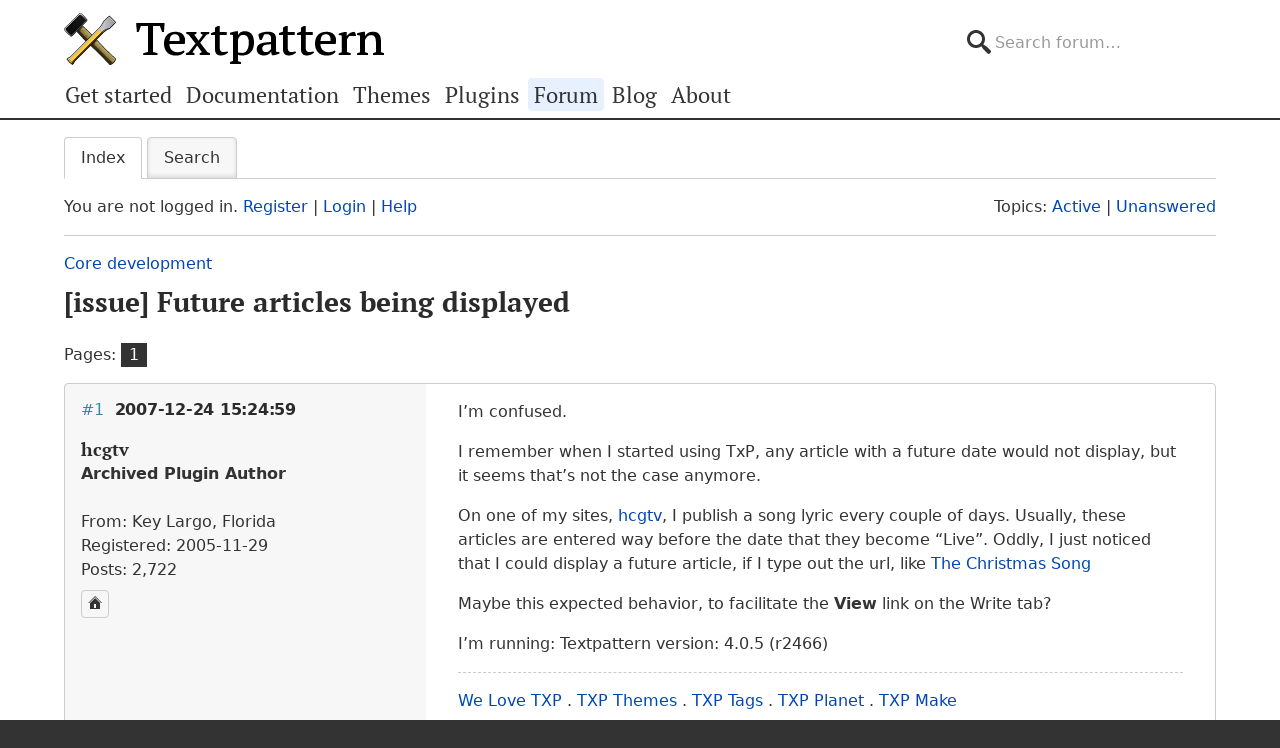

--- FILE ---
content_type: text/html; charset=utf-8
request_url: https://forum.textpattern.com/viewtopic.php?pid=166356
body_size: 5620
content:
<!DOCTYPE html>
<html lang="en">
<head>
    <meta charset="utf-8">
    <meta name="viewport" content="width=device-width, initial-scale=1, viewport-fit=cover">
    <link rel="preload" href="https://forum.textpattern.com/style/Textpattern/fonts/pt-serif-v18-latin-ext-regular.woff2" as="font" type="font/woff2" crossorigin>
    <link rel="preload" href="https://forum.textpattern.com/style/Textpattern/fonts/pt-serif-v18-latin-ext-700.woff2" as="font" type="font/woff2" crossorigin>
    <script src="https://textpattern.com/assets/js/detect.js"></script>
    <link rel="stylesheet" media="screen"href="/style/Textpattern/css/screen.1710416887998.css">
    <link rel="stylesheet" media="print" href="https://textpattern.com/assets/css/print.css">
    <link rel="icon" href="/favicon.ico">
    <link rel="icon" href="/icon.svg" type="image/svg+xml">
    <link rel="apple-touch-icon" href="/apple-touch-icon.png">
    <link rel="manifest" href="/site.webmanifest">
    <meta name="color-scheme" content="dark light">
    <meta name="theme-color" content="#ffffff" media="(prefers-color-scheme: light)">
    <meta name="theme-color" content="#363d44" media="(prefers-color-scheme: dark)">
    <meta name="application-name" content="Textpattern Forum">
    <script defer src="style/Textpattern/js/app.1710416887998.js"></script>
    <title>[issue] Future articles being displayed / Core development / Textpattern CMS support forum</title>

<meta name="robots" content="index, follow">
<meta name="description" content="Postings in the ‘[issue] Future articles being displayed’ topic in the ‘Core development’ subforum.">
<meta name="twitter:card" content="summary">
<meta name="twitter:site" content="@txpforum">
<meta name="twitter:title" content="[issue] Future articles being displayed">
<meta name="twitter:description" content="Postings in the ‘[issue] Future articles being displayed’ topic in the ‘Core development’ subforum.">
<meta name="twitter:image:src" content="https://forum.textpattern.com/apple-touch-icon-180x180.png">
<meta name="twitter:url" content="https://forum.textpattern.com/viewtopic.php?id=25273">
<meta property="og:site_name" content="Textpattern CMS support forum">
<meta property="og:type" content="website">
<meta property="og:title" content="[issue] Future articles being displayed">
<meta property="og:description" content="Postings in the ‘[issue] Future articles being displayed’ topic in the ‘Core development’ subforum.">
<meta property="og:image" content="https://textpattern.com/assets/img/branding/textpattern/textpattern-og.png">
<meta property="og:image:width" content="1200">
<meta property="og:image:height" content="1200">
<meta property="og:image:alt" content="Textpattern logo">
<meta property="og:url" content="https://forum.textpattern.com/viewtopic.php?id=25273">
<script type="application/ld+json">
{"@context": "https://schema.org",
"@type": "WebPage",
"headline": "[issue] Future articles being displayed",
"description": "Postings in the \u2018[issue] Future articles being displayed\u2019 topic in the \u2018Core development\u2019 subforum.",
"url": "https://forum.textpattern.com/viewtopic.php?id=25273"}
</script>
<link rel="canonical" href="https://forum.textpattern.com/viewtopic.php?id=25273" title="Page 1">
<link rel="alternate" type="application/rss+xml" href="extern.php?action=feed&amp;tid=25273&amp;type=rss" title="RSS topic feed">
    <link rel="alternate" type="application/rss+xml" href="extern.php?action=feed&amp;order=posted&amp;type=rss" title="RSS new topics feed">
</head>
<body id="page-viewtopic" itemscope itemtype="https://schema.org/WebPage">
    <meta itemprop="accessibilityControl" content="fullKeyboardControl">
    <meta itemprop="accessibilityControl" content="fullMouseControl">
    <meta itemprop="accessibilityHazard" content="noFlashingHazard">
    <meta itemprop="accessibilityHazard" content="noMotionSimulationHazard">
    <meta itemprop="accessibilityHazard" content="noSoundHazard">
    <meta itemprop="accessibilityAPI" content="ARIA">
    <a class="a--skip-link" href="#main">Go to main content</a>
    <div class="wrapper">
        <header class="site-header" itemscope itemtype="https://schema.org/Organization">
            <h1 class="masthead" itemprop="name"><a rel="home" itemprop="url" href="https://textpattern.com/" title="Go to the Textpattern homepage">Textpattern CMS</a></h1>
            <meta itemprop="logo" content="https://textpattern.com/assets/img/branding/textpattern/textpattern.png">
            <div itemscope itemtype="https://schema.org/WebSite">
                <meta itemprop="url" content="https://forum.textpattern.com/">
                <form class="search-form" role="search" method="get" action="https://forum.textpattern.com/search.php" itemprop="potentialAction" itemscope itemtype="https://schema.org/SearchAction">
                    <meta itemprop="target" content="https://forum.textpattern.com/search.php?action=search&show_as=posts&sort_dir=DESC&keywords={keywords}">
                    <input type="hidden" name="action" value="search">
                    <input type="hidden" name="show_as" value="posts">
                    <input type="hidden" name="sort_dir" value="DESC">
                    <label class="accessibility" for="q">Search</label>
                    <input id="q" name="keywords" type="search" size="32" placeholder="Search forum…" itemprop="query-input">
                    <button class="accessibility" type="submit">Submit Search</button>
                </form>
            </div>
        </header>
        <div class="nav-container">
            <a id="site-navigation-toggle" href="#" role="button" aria-controls="site-navigation" title="Navigation menu">Navigation menu</a>
            <nav id="site-navigation" aria-label="Site navigation" itemscope itemtype="https://schema.org/SiteNavigationElement">
                <ul id="site-navigation-list">
                    <li><a itemprop="url" href="https://textpattern.com/start/">Get started</a></li>
                    <li><a itemprop="url" href="https://docs.textpattern.com/">Documentation</a></li>
                    <li><a itemprop="url" href="https://textpattern.com/themes">Themes</a></li>
                    <li><a itemprop="url" href="https://plugins.textpattern.com/">Plugins</a></li>
                    <li class="active"><a itemprop="url" href="./">Forum</a> <span class="accessibility">(current section)</span></li>
                    <li><a itemprop="url" href="https://textpattern.com/weblog/">Blog</a></li>
                    <li><a itemprop="url" href="https://textpattern.com/about/">About</a></li>
                </ul>
            </nav>
        </div>
        <main id="main" aria-label="Main content">
            <div class="container">
                <h1 class="accessibility">Textpattern CMS support forum</h1>
                <div id="brdmenu" class="inbox">
			<ul>
				<li id="navindex" class="isactive"><a href="index.php">Index</a></li>
				<li id="navrules"><a href="misc.php?action=rules">Rules</a></li>
				<li id="navsearch"><a href="search.php">Search</a></li>
				
				
				
			</ul>
		</div>
                <div id="brdwelcome" class="inbox">
			<p class="conl">You are not logged in. <a href="register.php">Register</a> | <a href="login.php">Login</a> | <a href="help.php">Help</a></p>
			<ul class="conr">
				<li><span>Topics: <a href="search.php?action=show_recent" title="Find topics with recent posts.">Active</a> | <a href="search.php?action=show_unanswered" title="Find topics with no replies.">Unanswered</a></span></li>
			</ul>
			<div class="clearer"></div>
		</div>
                
                <div class="linkst">
	<div class="inbox crumbsplus">
		<ol class="crumbs"><li><a href="index.php">Index</a></li><li><span>»&#160;</span><a href="viewforum.php?id=31">Core development</a></li><li><span>»&#160;</span><strong><a href="viewtopic.php?id=25273">[issue] Future articles being displayed</a></strong></li></ol>		<div class="pagepost">
			<p class="pagelink conl"><span class="pages-label">Pages: </span><strong class="item1">1</strong></p>
		</div>
		<div class="clearer"></div>
	</div>
</div>

<div id="p166006" class="blockpost rowodd firstpost blockpost1">
	<div class="box">
		<div class="inbox">
			<div class="postbody">
				<div class="postleft">
					<h2><span><span class="conr">#1</span> <a href="viewtopic.php?pid=166006#p166006">2007-12-24 15:24:59</a></span></h2>
					<dl>
						<dt><strong>hcgtv</strong></dt>
						<dd class="usertitle"><strong>Archived Plugin Author</strong></dd>
						<dd class="postavatar"><img src="https://forum.textpattern.com/img/avatars/7551.png?m=1758667679" width="57" height="47" alt="" /></dd>
						<dd><span>From: Key Largo, Florida</span></dd>
						<dd><span>Registered: 2005-11-29</span></dd>
						<dd><span>Posts: 2,722</span></dd>
						<dd class="usercontacts"><a href="http://bertgarcia.com" rel="nofollow" title="Website"><span class="ui-icon ui-icon-home">Website</span></a></dd>
					</dl>
				</div>
				<div class="postright">
					<h3>[issue] Future articles being displayed</h3>
					<div class="postmsg">
						<p>I&#8217;m confused.</p>

<p>I remember when I started using TxP, any article with a future date would not display, but it seems that&#8217;s not the case anymore.</p>

<p>On one of my sites, <a href="http://hcgtv.com" rel="nofollow">hcgtv</a>, I publish a song lyric every couple of days. Usually, these articles are entered way before the date that they become &#8220;Live&#8221;. Oddly, I just noticed that I could display a future article, if I type out the url, like <a href="http://hcgtv.com/home/the-christmas-song" rel="nofollow">The Christmas Song</a></p>

<p>Maybe this expected behavior, to facilitate the <strong>View</strong> link on the Write tab?</p>

<p>I&#8217;m running: Textpattern version: 4.0.5 (r2466)</p>
					</div>
					<div class="postsignature postmsg"><hr /><p><a href="http://welovetxp.com" rel="nofollow">We Love <span class="caps">TXP</span></a> . <a href="http://txpthemes.com" rel="nofollow"><span class="caps">TXP</span> Themes</a> . <a href="http://txptag.org" rel="nofollow"><span class="caps">TXP</span> Tags</a> . <a href="http://txplanet.net" rel="nofollow"><span class="caps">TXP</span> Planet</a> . <a href="http://txptag.com" rel="nofollow"><span class="caps">TXP</span> Make</a></p></div>
				</div>
			</div>
		</div>
		<div class="inbox">
			<div class="postfoot clearb">
				<div class="postfootleft"><p><span>Offline</span></p></div>
			</div>
		</div>
	</div>
</div>

<div id="p166019" class="blockpost roweven">
	<div class="box">
		<div class="inbox">
			<div class="postbody">
				<div class="postleft">
					<h2><span><span class="conr">#2</span> <a href="viewtopic.php?pid=166019#p166019">2007-12-24 19:00:31</a></span></h2>
					<dl>
						<dt><strong>zero</strong></dt>
						<dd class="usertitle"><strong>Member</strong></dd>
						<dd class="postavatar"><img src="https://forum.textpattern.com/img/avatars/707.jpg?m=1758667650" width="60" height="58" alt="" /></dd>
						<dd><span>From: Lancashire</span></dd>
						<dd><span>Registered: 2004-04-19</span></dd>
						<dd><span>Posts: 1,475</span></dd>
						<dd class="usercontacts"><a href="https://dozyp.com" rel="nofollow" title="Website"><span class="ui-icon ui-icon-home">Website</span></a></dd>
					</dl>
				</div>
				<div class="postright">
					<h3>Re: [issue] Future articles being displayed</h3>
					<div class="postmsg">
						<p>I&#8217;ve only had a need to preview future articles since 4.0.5 and I&#8217;ve always been able to do so by using the url. I find it handy and no problem, so I thought it was intended. Nobody&#8217;s going to guess your url unless they are really keen. </p>

<p>Have a great Christmas, Bert. Mine is slightly spoiled this year because I couldn&#8217;t find any chestnuts in the shops. They only stock a few and soon sold out. It&#8217;s like pumpkins at halloween. People round here just use them for lanterns and don&#8217;t realise how good pumpkin soup is and the shops never stock them. So I hope you&#8217;ve got chestnuts roasting on the open fire and have a real good time!</p>
					</div>
					<div class="postsignature postmsg"><hr /><p><a href="https://dozyp.com" rel="nofollow">Dozy P</a> My attempt at music</p></div>
				</div>
			</div>
		</div>
		<div class="inbox">
			<div class="postfoot clearb">
				<div class="postfootleft"><p><span>Offline</span></p></div>
			</div>
		</div>
	</div>
</div>

<div id="p166059" class="blockpost rowodd">
	<div class="box">
		<div class="inbox">
			<div class="postbody">
				<div class="postleft">
					<h2><span><span class="conr">#3</span> <a href="viewtopic.php?pid=166059#p166059">2007-12-25 17:17:24</a></span></h2>
					<dl>
						<dt><strong>hcgtv</strong></dt>
						<dd class="usertitle"><strong>Archived Plugin Author</strong></dd>
						<dd class="postavatar"><img src="https://forum.textpattern.com/img/avatars/7551.png?m=1758667679" width="57" height="47" alt="" /></dd>
						<dd><span>From: Key Largo, Florida</span></dd>
						<dd><span>Registered: 2005-11-29</span></dd>
						<dd><span>Posts: 2,722</span></dd>
						<dd class="usercontacts"><a href="http://bertgarcia.com" rel="nofollow" title="Website"><span class="ui-icon ui-icon-home">Website</span></a></dd>
					</dl>
				</div>
				<div class="postright">
					<h3>Re: [issue] Future articles being displayed</h3>
					<div class="postmsg">
						<p>Peter, you have a great Xmas also.</p>
					</div>
					<div class="postsignature postmsg"><hr /><p><a href="http://welovetxp.com" rel="nofollow">We Love <span class="caps">TXP</span></a> . <a href="http://txpthemes.com" rel="nofollow"><span class="caps">TXP</span> Themes</a> . <a href="http://txptag.org" rel="nofollow"><span class="caps">TXP</span> Tags</a> . <a href="http://txplanet.net" rel="nofollow"><span class="caps">TXP</span> Planet</a> . <a href="http://txptag.com" rel="nofollow"><span class="caps">TXP</span> Make</a></p></div>
				</div>
			</div>
		</div>
		<div class="inbox">
			<div class="postfoot clearb">
				<div class="postfootleft"><p><span>Offline</span></p></div>
			</div>
		</div>
	</div>
</div>

<div id="p166356" class="blockpost roweven">
	<div class="box">
		<div class="inbox">
			<div class="postbody">
				<div class="postleft">
					<h2><span><span class="conr">#4</span> <a href="viewtopic.php?pid=166356#p166356">2007-12-28 01:51:38</a></span></h2>
					<dl>
						<dt><strong>Mary</strong></dt>
						<dd class="usertitle"><strong>Sock Enthusiast</strong></dd>
						<dd><span>Registered: 2004-06-27</span></dd>
						<dd><span>Posts: 6,236</span></dd>
					</dl>
				</div>
				<div class="postright">
					<h3>Re: [issue] Future articles being displayed</h3>
					<div class="postmsg">
						<p>This is caused by the fact that we now do a lookup for individual articles before the article tag is called (which is what places the restriction on past/future/all) in order to allow article form tags in pages.</p>
					</div>
				</div>
			</div>
		</div>
		<div class="inbox">
			<div class="postfoot clearb">
				<div class="postfootleft"><p><span>Offline</span></p></div>
			</div>
		</div>
	</div>
</div>

<div id="p166359" class="blockpost rowodd">
	<div class="box">
		<div class="inbox">
			<div class="postbody">
				<div class="postleft">
					<h2><span><span class="conr">#5</span> <a href="viewtopic.php?pid=166359#p166359">2007-12-28 03:17:43</a></span></h2>
					<dl>
						<dt><strong>hcgtv</strong></dt>
						<dd class="usertitle"><strong>Archived Plugin Author</strong></dd>
						<dd class="postavatar"><img src="https://forum.textpattern.com/img/avatars/7551.png?m=1758667679" width="57" height="47" alt="" /></dd>
						<dd><span>From: Key Largo, Florida</span></dd>
						<dd><span>Registered: 2005-11-29</span></dd>
						<dd><span>Posts: 2,722</span></dd>
						<dd class="usercontacts"><a href="http://bertgarcia.com" rel="nofollow" title="Website"><span class="ui-icon ui-icon-home">Website</span></a></dd>
					</dl>
				</div>
				<div class="postright">
					<h3>Re: [issue] Future articles being displayed</h3>
					<div class="postmsg">
						<p>Oh, ok, I knew things had changed.</p>

<p>Thanks for clarifying this.</p>
					</div>
					<div class="postsignature postmsg"><hr /><p><a href="http://welovetxp.com" rel="nofollow">We Love <span class="caps">TXP</span></a> . <a href="http://txpthemes.com" rel="nofollow"><span class="caps">TXP</span> Themes</a> . <a href="http://txptag.org" rel="nofollow"><span class="caps">TXP</span> Tags</a> . <a href="http://txplanet.net" rel="nofollow"><span class="caps">TXP</span> Planet</a> . <a href="http://txptag.com" rel="nofollow"><span class="caps">TXP</span> Make</a></p></div>
				</div>
			</div>
		</div>
		<div class="inbox">
			<div class="postfoot clearb">
				<div class="postfootleft"><p><span>Offline</span></p></div>
			</div>
		</div>
	</div>
</div>

<div class="postlinksb">
	<div class="inbox crumbsplus">
		<div class="pagepost">
			<p class="pagelink conl"><span class="pages-label">Pages: </span><strong class="item1">1</strong></p>
		</div>
		<ol class="crumbs"><li><a href="index.php">Index</a></li><li><span>»&#160;</span><a href="viewforum.php?id=31">Core development</a></li><li><span>»&#160;</span><strong><a href="viewtopic.php?id=25273">[issue] Future articles being displayed</a></strong></li></ol>		<div class="clearer"></div>
	</div>
</div>
                <div id="brdfooter" class="block">
	<h2><span>Board footer</span></h2>
	<div class="box">
		<div id="brdfooternav" class="inbox">
			<div class="conl">
				<form id="qjump" method="get" action="viewforum.php">
					<div><label><span>Jump to<br /></span>
					<select name="id">
						<optgroup label="Textpattern">
							<option value="4">Official announcements</option>
							<option value="31" selected="selected">Core development</option>
							<option value="2">Ideas for features or changes</option>
						</optgroup>
						<optgroup label="Assistance">
							<option value="5">How do I…?</option>
							<option value="67">Troubleshooting</option>
							<option value="79">Plugin support</option>
							<option value="13">Plugin discussion</option>
							<option value="29">Theme support</option>
							<option value="8">Theme discussion</option>
							<option value="80">HTML, CSS, PHP, JavaScript, etc.</option>
							<option value="81">Shortcodes</option>
							<option value="11">Localization</option>
						</optgroup>
						<optgroup label="Community">
							<option value="12">General discussions</option>
							<option value="56">Latest Textpattern happenings</option>
							<option value="6">Showcase your Textpattern site</option>
							<option value="60">Textpattern sites and channels</option>
							<option value="77">Seeking Textpattern professionals</option>
							<option value="7">Archives</option>
						</optgroup>
					</select></label>
					<input type="submit" value=" Go " accesskey="g" />
					</div>
				</form>
			</div>
			<div class="conr">
				<p id="feedlinks"><span class="rss"><a href="extern.php?action=feed&amp;tid=25273&amp;type=rss">RSS topic feed</a></span></p>
				<p id="poweredby">Powered by <a href="https://fluxbb.org/">FluxBB</a></p>
			</div>
			<div class="clearer"></div>
		</div>
	</div>
</div>
            </div>
        </main>
    </div>
    <div class="wrapper-footer">
        <aside class="container complementary-content">
            <div class="layout-container">
                <div class="layout-3col-2span">
                    <div class="layout-container">
                        <section class="layout-2col" itemscope itemtype="https://schema.org/Organization">
                            <h4>Social channels</h4>
                            <meta itemprop="name" content="Textpattern CMS">
                            <meta itemprop="sameAs" content="https://en.wikipedia.org/wiki/Textpattern">
                            <ul class="social-channels">
                                <li><a class="github" rel="me external" itemprop="sameAs" href="https://github.com/textpattern" title="Follow us on GitHub">GitHub</a></li>
                                <li><a class="mastodon" rel="me external" itemprop="sameAs" href="https://indieweb.social/@textpattern" title="Follow us on Mastodon">Mastodon</a></li>
                                <li><a class="twitter" rel="me external" itemprop="sameAs" href="https://twitter.com/textpattern" title="Follow us on Twitter">Twitter</a></li>
                            </ul>
                            <h4>Donate</h4>
                            <p>Your kind donations and sponsorships help us keep Textpattern CMS development alive!</p>
                            <p>
                                <a class="button button-primary" href="https://textpattern.com/about/patrons"><span class="ui-icon ui-icon-heart"></span> Donate…</a>
                                <a class="button button-primary" rel="external" href="https://github.com/sponsors/textpattern"><span class="ui-icon ui-icon-heart"></span> Sponsor…</a>
                            </p>
                        </section>
                        <section class="layout-2col community-details">
                            <h4>GitHub repositories</h4>
                            <ul class="community-links">
                                <li><a rel="external" href="https://github.com/textpattern">Textpattern on GitHub</a></li>
                                <li><a rel="external" href="https://github.com/textile">Textile on GitHub</a></li>
                                <li><a rel="external" href="https://github.com/drmonkeyninja/awesome-textpattern">Textpattern Awesome List</a></li>
                            </ul>
                            <h4>Community links</h4>
                            <ul class="community-links">
                                <li><a href="https://textpattern.com/showcase/">Textpattern Site Showcase</a></li>
                                <li><a href="https://docs.textpattern.com/brand/">Textpattern Brand and Voice</a></li>
                                <li><a rel="external" href="https://textpattern.tips/">Textpattern Tips</a></li>
                                <li><a rel="external" href="https://txpmag.com/">TXP Magazine</a></li>
                                <li><a rel="external" href="https://textile-lang.com/">Textile Markup Language Documentation</a></li>
                            </ul>
                        </section>
                    </div>
                </div>
                <section class="layout-3col host-details">
                    <h4 class="accessibility">Host details</h4>
                    <p><span class="host-network">Textpattern Network</span></p>
                    <p>
                        <small>
                            Kindly hosted by<br>
                            <a class="digitalocean" rel="external" href="https://www.digitalocean.com/?utm_source=opensource&amp;utm_campaign=textpattern" title="Go to the DigitalOcean website">DigitalOcean</a>
                        </small>
                    </p>
                </section>
            </div>
        </aside>
        <footer class="site-footer">
            <p class="legal">
                Copyright 2004–2024 The Textpattern Development Team.
                <a href="https://textpattern.com/contact">Contact us</a>.
                <a href="https://textpattern.com/privacy">Privacy</a>.
                <a href="humans.txt">Colophon</a>.
                Textpattern is both free and open source. <a href="https://textpattern.com/license">GPLv2 license</a>.
            </p>
        </footer>
    </div>
    <noscript>JavaScript is currently disabled in your browser - activate it for the best experience.</noscript>
</body>
</html>
<!-- random-length HTML comment: [base64] -->